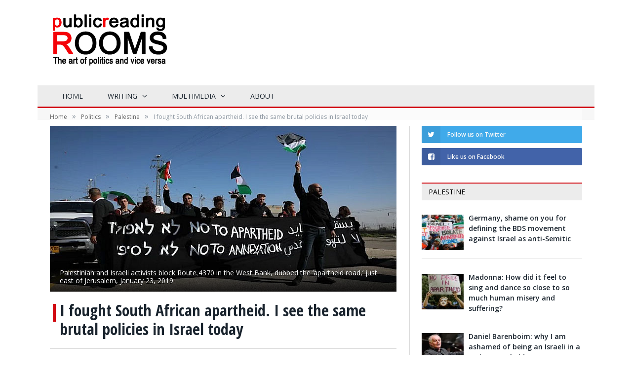

--- FILE ---
content_type: text/html; charset=utf-8
request_url: https://prruk.org/i-fought-south-african-apartheid-i-see-the-same-brutal-policies-in-israel-today/
body_size: 16178
content:
<!DOCTYPE html>
<html lang="en-US"> 

<head>


<meta charset="UTF-8">
<title>  I fought South African apartheid. I see the same brutal policies in Israel today</title>

 
<meta name="viewport" content="width=device-width, initial-scale=1">
<meta http-equiv="X-UA-Compatible" content="IE=edge">

	
<link rel="shortcut icon" href="https://www.prruk.org/wp-content/uploads/2016/10/favicon-11.png">	

<link rel="apple-touch-icon-precomposed" href="https://www.prruk.org/wp-content/uploads/2016/10/favicon-11-152.png">
	
<meta name="robots" content="max-image-preview:large">
<link rel="dns-prefetch" href="//fonts.googleapis.com">
<link rel="alternate" type="application/rss+xml" title="Public Reading Rooms &raquo; Feed" href="https://prruk.org/feed/">
<link rel="alternate" type="application/rss+xml" title="Public Reading Rooms &raquo; Comments Feed" href="https://prruk.org/comments/feed/">
<link rel="stylesheet" id="wp-block-library-css" href="https://prruk.org/wp-includes/css/dist/block-library/style.min.css?ver=6.1.1" type="text/css" media="all">
<link rel="stylesheet" id="classic-theme-styles-css" href="https://prruk.org/wp-includes/css/classic-themes.min.css?ver=1" type="text/css" media="all">
<style id="global-styles-inline-css" type="text/css">
body{--wp--preset--color--black: #000000;--wp--preset--color--cyan-bluish-gray: #abb8c3;--wp--preset--color--white: #ffffff;--wp--preset--color--pale-pink: #f78da7;--wp--preset--color--vivid-red: #cf2e2e;--wp--preset--color--luminous-vivid-orange: #ff6900;--wp--preset--color--luminous-vivid-amber: #fcb900;--wp--preset--color--light-green-cyan: #7bdcb5;--wp--preset--color--vivid-green-cyan: #00d084;--wp--preset--color--pale-cyan-blue: #8ed1fc;--wp--preset--color--vivid-cyan-blue: #0693e3;--wp--preset--color--vivid-purple: #9b51e0;--wp--preset--gradient--vivid-cyan-blue-to-vivid-purple: linear-gradient(135deg,rgba(6,147,227,1) 0%,rgb(155,81,224) 100%);--wp--preset--gradient--light-green-cyan-to-vivid-green-cyan: linear-gradient(135deg,rgb(122,220,180) 0%,rgb(0,208,130) 100%);--wp--preset--gradient--luminous-vivid-amber-to-luminous-vivid-orange: linear-gradient(135deg,rgba(252,185,0,1) 0%,rgba(255,105,0,1) 100%);--wp--preset--gradient--luminous-vivid-orange-to-vivid-red: linear-gradient(135deg,rgba(255,105,0,1) 0%,rgb(207,46,46) 100%);--wp--preset--gradient--very-light-gray-to-cyan-bluish-gray: linear-gradient(135deg,rgb(238,238,238) 0%,rgb(169,184,195) 100%);--wp--preset--gradient--cool-to-warm-spectrum: linear-gradient(135deg,rgb(74,234,220) 0%,rgb(151,120,209) 20%,rgb(207,42,186) 40%,rgb(238,44,130) 60%,rgb(251,105,98) 80%,rgb(254,248,76) 100%);--wp--preset--gradient--blush-light-purple: linear-gradient(135deg,rgb(255,206,236) 0%,rgb(152,150,240) 100%);--wp--preset--gradient--blush-bordeaux: linear-gradient(135deg,rgb(254,205,165) 0%,rgb(254,45,45) 50%,rgb(107,0,62) 100%);--wp--preset--gradient--luminous-dusk: linear-gradient(135deg,rgb(255,203,112) 0%,rgb(199,81,192) 50%,rgb(65,88,208) 100%);--wp--preset--gradient--pale-ocean: linear-gradient(135deg,rgb(255,245,203) 0%,rgb(182,227,212) 50%,rgb(51,167,181) 100%);--wp--preset--gradient--electric-grass: linear-gradient(135deg,rgb(202,248,128) 0%,rgb(113,206,126) 100%);--wp--preset--gradient--midnight: linear-gradient(135deg,rgb(2,3,129) 0%,rgb(40,116,252) 100%);--wp--preset--duotone--dark-grayscale: url('#wp-duotone-dark-grayscale');--wp--preset--duotone--grayscale: url('#wp-duotone-grayscale');--wp--preset--duotone--purple-yellow: url('#wp-duotone-purple-yellow');--wp--preset--duotone--blue-red: url('#wp-duotone-blue-red');--wp--preset--duotone--midnight: url('#wp-duotone-midnight');--wp--preset--duotone--magenta-yellow: url('#wp-duotone-magenta-yellow');--wp--preset--duotone--purple-green: url('#wp-duotone-purple-green');--wp--preset--duotone--blue-orange: url('#wp-duotone-blue-orange');--wp--preset--font-size--small: 13px;--wp--preset--font-size--medium: 20px;--wp--preset--font-size--large: 36px;--wp--preset--font-size--x-large: 42px;--wp--preset--spacing--20: 0.44rem;--wp--preset--spacing--30: 0.67rem;--wp--preset--spacing--40: 1rem;--wp--preset--spacing--50: 1.5rem;--wp--preset--spacing--60: 2.25rem;--wp--preset--spacing--70: 3.38rem;--wp--preset--spacing--80: 5.06rem;}:where(.is-layout-flex){gap: 0.5em;}body .is-layout-flow > .alignleft{float: left;margin-inline-start: 0;margin-inline-end: 2em;}body .is-layout-flow > .alignright{float: right;margin-inline-start: 2em;margin-inline-end: 0;}body .is-layout-flow > .aligncenter{margin-left: auto !important;margin-right: auto !important;}body .is-layout-constrained > .alignleft{float: left;margin-inline-start: 0;margin-inline-end: 2em;}body .is-layout-constrained > .alignright{float: right;margin-inline-start: 2em;margin-inline-end: 0;}body .is-layout-constrained > .aligncenter{margin-left: auto !important;margin-right: auto !important;}body .is-layout-constrained > :where(:not(.alignleft):not(.alignright):not(.alignfull)){max-width: var(--wp--style--global--content-size);margin-left: auto !important;margin-right: auto !important;}body .is-layout-constrained > .alignwide{max-width: var(--wp--style--global--wide-size);}body .is-layout-flex{display: flex;}body .is-layout-flex{flex-wrap: wrap;align-items: center;}body .is-layout-flex > *{margin: 0;}:where(.wp-block-columns.is-layout-flex){gap: 2em;}.has-black-color{color: var(--wp--preset--color--black) !important;}.has-cyan-bluish-gray-color{color: var(--wp--preset--color--cyan-bluish-gray) !important;}.has-white-color{color: var(--wp--preset--color--white) !important;}.has-pale-pink-color{color: var(--wp--preset--color--pale-pink) !important;}.has-vivid-red-color{color: var(--wp--preset--color--vivid-red) !important;}.has-luminous-vivid-orange-color{color: var(--wp--preset--color--luminous-vivid-orange) !important;}.has-luminous-vivid-amber-color{color: var(--wp--preset--color--luminous-vivid-amber) !important;}.has-light-green-cyan-color{color: var(--wp--preset--color--light-green-cyan) !important;}.has-vivid-green-cyan-color{color: var(--wp--preset--color--vivid-green-cyan) !important;}.has-pale-cyan-blue-color{color: var(--wp--preset--color--pale-cyan-blue) !important;}.has-vivid-cyan-blue-color{color: var(--wp--preset--color--vivid-cyan-blue) !important;}.has-vivid-purple-color{color: var(--wp--preset--color--vivid-purple) !important;}.has-black-background-color{background-color: var(--wp--preset--color--black) !important;}.has-cyan-bluish-gray-background-color{background-color: var(--wp--preset--color--cyan-bluish-gray) !important;}.has-white-background-color{background-color: var(--wp--preset--color--white) !important;}.has-pale-pink-background-color{background-color: var(--wp--preset--color--pale-pink) !important;}.has-vivid-red-background-color{background-color: var(--wp--preset--color--vivid-red) !important;}.has-luminous-vivid-orange-background-color{background-color: var(--wp--preset--color--luminous-vivid-orange) !important;}.has-luminous-vivid-amber-background-color{background-color: var(--wp--preset--color--luminous-vivid-amber) !important;}.has-light-green-cyan-background-color{background-color: var(--wp--preset--color--light-green-cyan) !important;}.has-vivid-green-cyan-background-color{background-color: var(--wp--preset--color--vivid-green-cyan) !important;}.has-pale-cyan-blue-background-color{background-color: var(--wp--preset--color--pale-cyan-blue) !important;}.has-vivid-cyan-blue-background-color{background-color: var(--wp--preset--color--vivid-cyan-blue) !important;}.has-vivid-purple-background-color{background-color: var(--wp--preset--color--vivid-purple) !important;}.has-black-border-color{border-color: var(--wp--preset--color--black) !important;}.has-cyan-bluish-gray-border-color{border-color: var(--wp--preset--color--cyan-bluish-gray) !important;}.has-white-border-color{border-color: var(--wp--preset--color--white) !important;}.has-pale-pink-border-color{border-color: var(--wp--preset--color--pale-pink) !important;}.has-vivid-red-border-color{border-color: var(--wp--preset--color--vivid-red) !important;}.has-luminous-vivid-orange-border-color{border-color: var(--wp--preset--color--luminous-vivid-orange) !important;}.has-luminous-vivid-amber-border-color{border-color: var(--wp--preset--color--luminous-vivid-amber) !important;}.has-light-green-cyan-border-color{border-color: var(--wp--preset--color--light-green-cyan) !important;}.has-vivid-green-cyan-border-color{border-color: var(--wp--preset--color--vivid-green-cyan) !important;}.has-pale-cyan-blue-border-color{border-color: var(--wp--preset--color--pale-cyan-blue) !important;}.has-vivid-cyan-blue-border-color{border-color: var(--wp--preset--color--vivid-cyan-blue) !important;}.has-vivid-purple-border-color{border-color: var(--wp--preset--color--vivid-purple) !important;}.has-vivid-cyan-blue-to-vivid-purple-gradient-background{background: var(--wp--preset--gradient--vivid-cyan-blue-to-vivid-purple) !important;}.has-light-green-cyan-to-vivid-green-cyan-gradient-background{background: var(--wp--preset--gradient--light-green-cyan-to-vivid-green-cyan) !important;}.has-luminous-vivid-amber-to-luminous-vivid-orange-gradient-background{background: var(--wp--preset--gradient--luminous-vivid-amber-to-luminous-vivid-orange) !important;}.has-luminous-vivid-orange-to-vivid-red-gradient-background{background: var(--wp--preset--gradient--luminous-vivid-orange-to-vivid-red) !important;}.has-very-light-gray-to-cyan-bluish-gray-gradient-background{background: var(--wp--preset--gradient--very-light-gray-to-cyan-bluish-gray) !important;}.has-cool-to-warm-spectrum-gradient-background{background: var(--wp--preset--gradient--cool-to-warm-spectrum) !important;}.has-blush-light-purple-gradient-background{background: var(--wp--preset--gradient--blush-light-purple) !important;}.has-blush-bordeaux-gradient-background{background: var(--wp--preset--gradient--blush-bordeaux) !important;}.has-luminous-dusk-gradient-background{background: var(--wp--preset--gradient--luminous-dusk) !important;}.has-pale-ocean-gradient-background{background: var(--wp--preset--gradient--pale-ocean) !important;}.has-electric-grass-gradient-background{background: var(--wp--preset--gradient--electric-grass) !important;}.has-midnight-gradient-background{background: var(--wp--preset--gradient--midnight) !important;}.has-small-font-size{font-size: var(--wp--preset--font-size--small) !important;}.has-medium-font-size{font-size: var(--wp--preset--font-size--medium) !important;}.has-large-font-size{font-size: var(--wp--preset--font-size--large) !important;}.has-x-large-font-size{font-size: var(--wp--preset--font-size--x-large) !important;}
.wp-block-navigation a:where(:not(.wp-element-button)){color: inherit;}
:where(.wp-block-columns.is-layout-flex){gap: 2em;}
.wp-block-pullquote{font-size: 1.5em;line-height: 1.6;}
</style>
<link rel="stylesheet" id="smartmag-fonts-css" href="https://fonts.googleapis.com/css?family=Open+Sans%3A400%2C400Italic%2C600%2C700%7CRoboto+Slab%7CMerriweather%3A300italic&amp;subset" type="text/css" media="all">
<link rel="stylesheet" id="smartmag-core-css" href="https://prruk.org/wp-content/themes/smart-mag-child/style.css?ver=3.2.0" type="text/css" media="all">
<link rel="stylesheet" id="smartmag-responsive-css" href="https://prruk.org/wp-content/themes/smart-mag/css/responsive.css?ver=3.2.0" type="text/css" media="all">
<link rel="stylesheet" id="pretty-photo-css" href="https://prruk.org/wp-content/themes/smart-mag/css/prettyPhoto.css?ver=3.2.0" type="text/css" media="all">
<link rel="stylesheet" id="smartmag-font-awesome-css" href="https://prruk.org/wp-content/themes/smart-mag/css/fontawesome/css/font-awesome.min.css?ver=3.2.0" type="text/css" media="all">
<link rel="stylesheet" id="recent-posts-widget-with-thumbnails-public-style-css" href="https://prruk.org/wp-content/plugins/recent-posts-widget-with-thumbnails/public.css?ver=7.1.1" type="text/css" media="all">
<link rel="stylesheet" id="smartmag-skin-css" href="https://prruk.org/wp-content/themes/smart-mag/css/skin-light.css?ver=6.1.1" type="text/css" media="all">
<style id="smartmag-skin-inline-css" type="text/css">
@import url('https://fonts.googleapis.com/css?family=Open+Sans+Condensed%3A400|Open+Sans+Condensed%3A500|Open+Sans+Condensed%3A600|Open+Sans+Condensed%3A700&subset=');


.post-content { font-size: 16px;  }
.post-content h3 { font-size: 20px;; }

.post-content h1 { font-size: 28px;; }


h1,
h2,
h3,
h4,
h5,
h6,
.posts-list .content > a,
.block.posts a,
.gallery-block .carousel .title a,
.navigate-posts .link,
.list-timeline .posts article,
.bbpress.single-topic .main-heading,
#bbpress-forums .bbp-topic-title,
#bbpress-forums .bbp-forum-title { font-family: "Open Sans Condensed", Georgia, serif; }
.post-content h2 { font-size: 24px;; }

.highlights .excerpt, .listing-alt .content .excerpt { font-size: 16px;  }
::selection { background: #D10A11; }

::-moz-selection { background: #D10A11; }

.top-bar, .post-content .modern-quote, .mobile-head { border-top-color: #D10A11; }

.main-color,
.trending-ticker .heading,
.nav-light .menu > li:hover > a,
.nav-light .menu > .current-menu-item > a,
.nav-light .menu > .current-menu-parent > a,
.nav-light .menu li li:hover,
.nav-light .menu li li.current-menu-item,
.nav-light .mega-menu .sub-nav li:hover,
.nav-light .menu .sub-nav li.current-menu-item,
.nav-light .menu li li:hover > a,
.nav-light .menu li li.current-menu-item > a,
.nav-light .mega-menu .sub-nav li:hover > a,
.nav-light .menu .sub-nav li.current-menu-item > a,
.nav-light-search .active .search-icon,
.nav-light-search .search-icon:hover,
.breadcrumbs .location,
.gallery-title,
.section-head.prominent,
.recentcomments .url,
.block.posts .fa-angle-right,
.news-focus .section-head,
.focus-grid .section-head,
.post-meta-b .posted-by a,
.post-content a,
.main-stars,
.main-stars span:before,
.related-posts .section-head,
.comments-list .bypostauthor .comment-author a,
.error-page .text-404,
a.bbp-author-name { color: #D10A11; }

.navigation .menu > li:hover > a,
.navigation .menu > .current-menu-item > a,
.navigation .menu > .current-menu-parent > a,
.navigation .menu > .current-menu-ancestor > a,
.block-head,
.tabbed .tabs-list .active a,
.comment-content .reply,
.sc-tabs .active a,
.nav-dark-b { border-bottom-color: #D10A11; }

.main-featured .cat,
.main-featured .pages .flex-active,
.main-pagination .current,
.main-pagination a:hover,
.block-head .heading,
.cat-title,
.post .read-more a,
.rate-number .progress,
.listing-meta .rate-number .progress,
.review-box .overall,
.review-box .bar,
.post-pagination > span,
.button,
.sc-button-default:hover,
.drop-caps { background: #D10A11; }

.nav-search .search-icon:hover,
.nav-search .active .search-icon { border-color: #D10A11; }

.modal-header .modal-title,
.highlights h2:before,
.post-header .post-title:before,
.review-box .heading,
.main-heading,
.page-title,
.entry-title,
div.bbp-template-notice,
div.indicator-hint,
div.bbp-template-notice.info,
.post-content .wpcf7-not-valid-tip { border-left-color: #D10A11; }

@media only screen and (max-width: 799px) { .navigation .mobile .fa { background: #D10A11; } }

.mobile-head { border-top-color: #D10A11; }

.post-content a { color: #D10A11; }


.cat-8, 
.cat-title.cat-8,
.block-head.cat-text-8 .heading { 
	background: #d10a11;
}

.block-head.cat-text-8 {
	border-color: #d10a11;
}
				
.cat-text-8, .section-head.cat-text-8 { color: #d10a11; }
				 

.navigation .menu > .menu-cat-8:hover > a, .navigation .menu > .menu-cat-8.current-menu-item > a, .navigation .menu > .menu-cat-8.current-menu-parent > a {
	border-bottom-color: #d10a11;
}


.cat-9, 
.cat-title.cat-9,
.block-head.cat-text-9 .heading { 
	background: #d10a11;
}

.block-head.cat-text-9 {
	border-color: #d10a11;
}
				
.cat-text-9, .section-head.cat-text-9 { color: #d10a11; }
				 

.navigation .menu > .menu-cat-9:hover > a, .navigation .menu > .menu-cat-9.current-menu-item > a, .navigation .menu > .menu-cat-9.current-menu-parent > a {
	border-bottom-color: #d10a11;
}


.cat-10, 
.cat-title.cat-10,
.block-head.cat-text-10 .heading { 
	background: #d10a11;
}

.block-head.cat-text-10 {
	border-color: #d10a11;
}
				
.cat-text-10, .section-head.cat-text-10 { color: #d10a11; }
				 

.navigation .menu > .menu-cat-10:hover > a, .navigation .menu > .menu-cat-10.current-menu-item > a, .navigation .menu > .menu-cat-10.current-menu-parent > a {
	border-bottom-color: #d10a11;
}


.cat-11, 
.cat-title.cat-11,
.block-head.cat-text-11 .heading { 
	background: #d10a11;
}

.block-head.cat-text-11 {
	border-color: #d10a11;
}
				
.cat-text-11, .section-head.cat-text-11 { color: #d10a11; }
				 

.navigation .menu > .menu-cat-11:hover > a, .navigation .menu > .menu-cat-11.current-menu-item > a, .navigation .menu > .menu-cat-11.current-menu-parent > a {
	border-bottom-color: #d10a11;
}


.cat-12, 
.cat-title.cat-12,
.block-head.cat-text-12 .heading { 
	background: #d10a11;
}

.block-head.cat-text-12 {
	border-color: #d10a11;
}
				
.cat-text-12, .section-head.cat-text-12 { color: #d10a11; }
				 

.navigation .menu > .menu-cat-12:hover > a, .navigation .menu > .menu-cat-12.current-menu-item > a, .navigation .menu > .menu-cat-12.current-menu-parent > a {
	border-bottom-color: #d10a11;
}


.cat-20, 
.cat-title.cat-20,
.block-head.cat-text-20 .heading { 
	background: #d10a11;
}

.block-head.cat-text-20 {
	border-color: #d10a11;
}
				
.cat-text-20, .section-head.cat-text-20 { color: #d10a11; }
				 

.navigation .menu > .menu-cat-20:hover > a, .navigation .menu > .menu-cat-20.current-menu-item > a, .navigation .menu > .menu-cat-20.current-menu-parent > a {
	border-bottom-color: #d10a11;
}


.cat-26, 
.cat-title.cat-26,
.block-head.cat-text-26 .heading { 
	background: #d10a11;
}

.block-head.cat-text-26 {
	border-color: #d10a11;
}
				
.cat-text-26, .section-head.cat-text-26 { color: #d10a11; }
				 

.navigation .menu > .menu-cat-26:hover > a, .navigation .menu > .menu-cat-26.current-menu-item > a, .navigation .menu > .menu-cat-26.current-menu-parent > a {
	border-bottom-color: #d10a11;
}


.cat-27, 
.cat-title.cat-27,
.block-head.cat-text-27 .heading { 
	background: #d10a11;
}

.block-head.cat-text-27 {
	border-color: #d10a11;
}
				
.cat-text-27, .section-head.cat-text-27 { color: #d10a11; }
				 

.navigation .menu > .menu-cat-27:hover > a, .navigation .menu > .menu-cat-27.current-menu-item > a, .navigation .menu > .menu-cat-27.current-menu-parent > a {
	border-bottom-color: #d10a11;
}


.cat-28, 
.cat-title.cat-28,
.block-head.cat-text-28 .heading { 
	background: #ca2128;
}

.block-head.cat-text-28 {
	border-color: #ca2128;
}
				
.cat-text-28, .section-head.cat-text-28 { color: #ca2128; }
				 

.navigation .menu > .menu-cat-28:hover > a, .navigation .menu > .menu-cat-28.current-menu-item > a, .navigation .menu > .menu-cat-28.current-menu-parent > a {
	border-bottom-color: #ca2128;
}


.cat-32, 
.cat-title.cat-32,
.block-head.cat-text-32 .heading { 
	background: #d10a11;
}

.block-head.cat-text-32 {
	border-color: #d10a11;
}
				
.cat-text-32, .section-head.cat-text-32 { color: #d10a11; }
				 

.navigation .menu > .menu-cat-32:hover > a, .navigation .menu > .menu-cat-32.current-menu-item > a, .navigation .menu > .menu-cat-32.current-menu-parent > a {
	border-bottom-color: #d10a11;
}


.cat-33, 
.cat-title.cat-33,
.block-head.cat-text-33 .heading { 
	background: #d10a11;
}

.block-head.cat-text-33 {
	border-color: #d10a11;
}
				
.cat-text-33, .section-head.cat-text-33 { color: #d10a11; }
				 

.navigation .menu > .menu-cat-33:hover > a, .navigation .menu > .menu-cat-33.current-menu-item > a, .navigation .menu > .menu-cat-33.current-menu-parent > a {
	border-bottom-color: #d10a11;
}


.cat-34, 
.cat-title.cat-34,
.block-head.cat-text-34 .heading { 
	background: #d10a11;
}

.block-head.cat-text-34 {
	border-color: #d10a11;
}
				
.cat-text-34, .section-head.cat-text-34 { color: #d10a11; }
				 

.navigation .menu > .menu-cat-34:hover > a, .navigation .menu > .menu-cat-34.current-menu-item > a, .navigation .menu > .menu-cat-34.current-menu-parent > a {
	border-bottom-color: #d10a11;
}


.cat-35, 
.cat-title.cat-35,
.block-head.cat-text-35 .heading { 
	background: #d10a11;
}

.block-head.cat-text-35 {
	border-color: #d10a11;
}
				
.cat-text-35, .section-head.cat-text-35 { color: #d10a11; }
				 

.navigation .menu > .menu-cat-35:hover > a, .navigation .menu > .menu-cat-35.current-menu-item > a, .navigation .menu > .menu-cat-35.current-menu-parent > a {
	border-bottom-color: #d10a11;
}


.cat-36, 
.cat-title.cat-36,
.block-head.cat-text-36 .heading { 
	background: #d10a11;
}

.block-head.cat-text-36 {
	border-color: #d10a11;
}
				
.cat-text-36, .section-head.cat-text-36 { color: #d10a11; }
				 

.navigation .menu > .menu-cat-36:hover > a, .navigation .menu > .menu-cat-36.current-menu-item > a, .navigation .menu > .menu-cat-36.current-menu-parent > a {
	border-bottom-color: #d10a11;
}


.cat-25, 
.cat-title.cat-25,
.block-head.cat-text-25 .heading { 
	background: #d10a11;
}

.block-head.cat-text-25 {
	border-color: #d10a11;
}
				
.cat-text-25, .section-head.cat-text-25 { color: #d10a11; }
				 

.navigation .menu > .menu-cat-25:hover > a, .navigation .menu > .menu-cat-25.current-menu-item > a, .navigation .menu > .menu-cat-25.current-menu-parent > a {
	border-bottom-color: #d10a11;
}


.cat-38, 
.cat-title.cat-38,
.block-head.cat-text-38 .heading { 
	background: #d10a11;
}

.block-head.cat-text-38 {
	border-color: #d10a11;
}
				
.cat-text-38, .section-head.cat-text-38 { color: #d10a11; }
				 

.navigation .menu > .menu-cat-38:hover > a, .navigation .menu > .menu-cat-38.current-menu-item > a, .navigation .menu > .menu-cat-38.current-menu-parent > a {
	border-bottom-color: #d10a11;
}


.cat-41, 
.cat-title.cat-41,
.block-head.cat-text-41 .heading { 
	background: #d10a11;
}

.block-head.cat-text-41 {
	border-color: #d10a11;
}
				
.cat-text-41, .section-head.cat-text-41 { color: #d10a11; }
				 

.navigation .menu > .menu-cat-41:hover > a, .navigation .menu > .menu-cat-41.current-menu-item > a, .navigation .menu > .menu-cat-41.current-menu-parent > a {
	border-bottom-color: #d10a11;
}


.cat-43, 
.cat-title.cat-43,
.block-head.cat-text-43 .heading { 
	background: #d10a11;
}

.block-head.cat-text-43 {
	border-color: #d10a11;
}
				
.cat-text-43, .section-head.cat-text-43 { color: #d10a11; }
				 

.navigation .menu > .menu-cat-43:hover > a, .navigation .menu > .menu-cat-43.current-menu-item > a, .navigation .menu > .menu-cat-43.current-menu-parent > a {
	border-bottom-color: #d10a11;
}


.cat-44, 
.cat-title.cat-44,
.block-head.cat-text-44 .heading { 
	background: #d10a11;
}

.block-head.cat-text-44 {
	border-color: #d10a11;
}
				
.cat-text-44, .section-head.cat-text-44 { color: #d10a11; }
				 

.navigation .menu > .menu-cat-44:hover > a, .navigation .menu > .menu-cat-44.current-menu-item > a, .navigation .menu > .menu-cat-44.current-menu-parent > a {
	border-bottom-color: #d10a11;
}


/* Contact Form 7 */
div.wpcf7 {
    margin: 0;
    padding: 15px 15px 5px 15px;
}
.wpcf7 {
    background-color: #ececec;
}
.wpcf7-form {
    margin-left: 5px;
    margin-right: 5px;
    margin-top: 5px;
}
.wpcf7-textarea {
    height: 120px;
}
.wpcf7 input {
    max-width: 90%;
}

/* Reduce inimum main header height */
.main-head header {
    min-height: 35px; 
    line-height: 135px;
    overflow: hidden;
}

/* Reduce bottom margin on pull quote */
quote.pull {
    margin-bottom: 5px;
}

  /* Remove sidebar from mobile 
@media only screen and (max-width: 799px) {
.sidebar{
display: none;
}
} */

/* Reduce top padding on home page listing*/
.listing-alt article {
    padding: 0px 0;
}

.main-heading, .page-title, .entry-title {
    font-size: 14px;
    margin-bottom: 12px;
}

/* Remove author info on category page */
.author-info .description {
    display: none;
}

/* format category list meta */
.listing-meta {
    font-size: 11px;
    text-transform: uppercase;
    color: #d10a11;
    line-height: 1.4;
    font-weight: 600;
}

/* Bullet style for sidebar post listing block timeline */
.list-timeline .posts .post-title {
    overflow: hidden;
    display: list-item;
    list-style-type: square;
    border-bottom: 1px solid #D10A11;
    background-color: #ececec;
}
.list-timeline {
    margin-top: 20px;
    margin-left: -10px;
}

.listing-alt .content .post-title {
    font-size: 20px;
}

.rpwwt-post-title {
    font-size: 109%;
    font-weight:600;
}

/* REMOVE MONTH GAP IN CATEGORY LIST */
.list-timeline .month {
    margin-bottom: 0;
}

/* CATEGORY TIMELINE LISTING */
.list-timeline .posts time,
.list-timeline .heading{
display: none;
}
.list-timeline .posts article a {
    display: block;
    font-size: 16px;
    overflow: hidden;
    border-bottom: 1px solid #ddd;
    padding: 4px;
}

/* TWEETS TIMELINE */
.tweets {
    font-size: 90%;
}
/* Remove tweet time */
.stt-em {
    display: none;
    font-style: italic;
}

/* CLASSIC LARGE BLOG - REMOVE ALL BUT IMAGE 
header.post-header h2.post-title,  .post-content > p:nth-child(2), .post-content .read-more {
    display: none;
}

.listing-classic > .post {
    margin-bottom: 0;
    padding-bottom: 0;
} 
*/

.grid-overlay h2 a {
    color: #fff;
    display: inline-block;
    margin-left: 10px;
    pointer-events: auto;
    font-size:17px;
    line-height: 1.2;
}

/* TALL GRID OVERLAY */
.tall-overlay h2 a {
    color: #fff;
    font-size: 17px;
    line-height: 1.3;
    display: inline-block;
    margin:10px;
}
.tall-overlay h2 a:hover {
    color: #ddd;
}

.main .sidebar .widgettitle {
    margin-bottom: 25px;
}

/* RECENT ARTICLES SIDEBAR WIDGET */
.widget_recent_entries li {
font-weight: 600;
}
.widget_recent_entries li:before {
color:#d10a11;
font-size:18px;
content:"\2022"; /* bullet */
}

/* HORIZONTAL ROW */
hr, hr.separator {
    background: #d9d9d9 none repeat scroll 0 0;
    height: 1px;
    margin: 24px 0;
}

/* IMAGE CAPTION */
.wp-caption-dd {
    font-size: inherit;
    font-style: italic;
    line-height: 1.5;
    margin-top: 8px;
    text-align: left;
}

/* HOME PAGE TWEAK
.home .heading.cf{
margin-top: -50px;
} */

/* EVENTS LIST 
.vsel .post-header .post-meta {
    display:none;
} */

a:h3 {
    color:#333;
}

.related-posts h2 {
    margin-bottom:40px;
}

/* ROW MARGIN-BOTTOM REDUCE GAP 
.col-4, .column.one-third {
    margin-bottom: -40px;
    width: 33.3333%;
}  */

/* BACKGOUND / TOPBAR / LOGO / SEARCH */
body.boxed {
   background: #fff none repeat scroll 0 0;
}
.boxed .main-wrap {
    background: #fff none repeat scroll 0 0;
    box-shadow: none;
}
.top-bar {
    background: #f2f2f2 none repeat scroll 0 0;
    border-bottom: 1px solid #e7e7e7;
    border-top: 5px;
}
 .top-bar {
    border-bottom: 0;
    /* border-top: 4px solid #D10A11; */
    background-color:#fff;
    margin-top: 8px;
} 
.top-bar-content a {
    color: #000;
    font-size: 14px;
    font-weight: 300;
}
.top-bar .search .query {
    margin: 4px 0 -4px;
}
.logo-image {
     vertical-align:top;
}
 .search .query, .searchform input, .searchform #s {
    background: #fff none repeat scroll 0 0;
    border:1px solid #e9e9e9;
}

/* RESPONSIVE AD BLOCK  */
.a-widget img {
 width: 100%;
}

/* NAVIGATION */
.navigation {
    border-bottom: 3px solid #D10A11;
    background-color: #ececec;
    margin-top: 10px;
    margin-bottom: -25px;
}
.navigation .menu > li > ul {
    top: 40px; /* Reduce gap with main nav */
}
.navigation .menu > li li a {
    border-top: 1px solid #d9d9d9;
    display: block;
    float: none;
    font-size: 11px;
    padding: 5px 5px 5px 20px;
    text-decoration: none;
    text-transform: uppercase;
}

.navigation .menu li > a:hover { 
    background-color: #D10A11;
    color:#fff;
} 

/* FEATURED / SLIDER */
.main-featured .the-date{
    display: none;
}
.main-featured .slider h3 a {
    font-size: 28px;
    line-height: 1.2;
}
.main-featured {
    background: #fff none repeat scroll 0 0;
    border: 0;
    margin: 18px 0 18 0px;
    padding: 0;
}
/* Remove Nav buttons  */
.flex-direction-nav a {
    display: none;
} 

/* Hide category tag 
.main-featured .cat{
display: none;
} */

.main-featured .slider .caption, .main-featured .blocks h3, .featured .caption {
    font-size:15px;
    line-height: 1.2;
    text-shadow: 0;
}
.main-featured .blocks .large h3 a {
    color: #fff;
    font-size: 16px;
}
/* Remove zoom effect on slider */
.main-featured .blocks article:hover img, .main-featured .slides .flex-active-slide:hover img {
	-webkit-transform: none;	
	-moz-transform: none;
	transform: none;
}

/* CATEGORY LABEL 
.main-featured .cat {
    background: #D10A11 none repeat scroll 0 0;
    margin-left: 0;
}
.main-featured .large .cat {
    margin-left: 0;
} */
.cat-title {
    margin-left: 0;
    display:none;
} 

/* FEATURED GRID */
.featured-grid .large-item .item-heading {
    color: #fff;
    display: inline-block;
    font-size: 24px;
    line-height: 1.2;
    padding-bottom: 0px;
    text-shadow: 0 1px 1px #000;
}
.featured-grid .small-item .item-heading {
    font-size: 15px;
    line-height:1.1;
    padding-bottom: 0px;
    text-shadow: 0 1px 1px #000;
}
/* Make featured grid posts appear on mobile */
@media only screen and (max-width: 767px){
.main-featured .blocks {
display: inline-block;
margin: auto 10%;
}
}

/* BREADCRUMBS */
.breadcrumbs {
   /* background: #f2f2f2 none repeat scroll 0 0; */
    color: #8d97a1;
    font-size: 12px;
    line-height: 1;
    margin-bottom: -30px;
    padding: 14px 2px 0 0;
}
/* Remove 'You are at' */
.breadcrumbs .location {
    display: none; }

/* POSTS / DATE  */

/* Close top margin */
.post-header {
    margin-bottom: -15px;
}
.has-nav-full .main-featured {
    border-top: 0 none;
    margin-top: 20px;
    padding: 0;
}

/* Remove date from posts */
.posted-on {
display: none;
} 
.post-header .post-title::before {
    border-left:  6px solid #D10A11;
    content: " ";
    display: block;
    float: left;
    height: 36px;
    left: 6px; 
    position: absolute;
    top: 6px;
}
.post-header .post-title {
    font-size: 32px;
    font-weight: 300;
    line-height: 1.2;
    margin-right: 0;
    padding-left: 20px;
}
.post-header .post-meta {
    font-size: 12px;
    margin-top: 20px;
}
.title-above .post-header .post-meta {
    margin-bottom: 38px;
}
/* .post-content h3 {
    font-family: "Oswald", Helvetica, Arial, sans-serif;
    font-size: 22px;
    font-weight: 300;
} */
/* First paragraph /intro */
.post .post-content > p:first-child {
    color: #000;
    font-size:17px;
    font-weight: 600;
    line-height: 1.3;
    margin-top:30px;
}

/* BLOG */
.post-content, .post-share {
    color: #333;
    line-height:1.5;
     font-size:16px;
}

/* BLOCKQUOTE */
.post-content blockquote {
    background: #f2f2f2 none repeat scroll 0 0;
    border-bottom: 1px solid transparent;
    border-left: 3px solid #d8d8d8;
    padding: 0 1em 0 1em;
    margin:0 1em 0 1em;
}
.post-content p, .post-content > ul, .post-content > div, .post-content > dl, .post-content blockquote, .post-content ol {
    margin-bottom: 1em;
}

/* FONTS */
body 
    {color: #333;
}
h3 {
    font-size: 20px;
    line-height: 1.1;
}

/* DROP CAPS */
.drop-caps {
    background: #fff none repeat scroll 0 0;
    border-radius: 0;
    color: #D10A11;
    font-size: 3.3rem;
    font-weight: 600;
    line-height: 0.5;
    margin: 10px 1px 0;
    padding: 0 3px 0;
}

/* SIDEBARS */
.posts-list .content time {
    display: none;
}
.posts-list .content > a {
    font-size: 16px;
    font-weight: normal !important;
    line-height: 1.3;
    margin: 0;
}

.main .sidebar .widgettitle, .tabbed .tabs-list {
    background: #ececec;
    color: #000;
    border-top: #d10a11 2px solid;
    font-size: 14px;
}

/* HIGHLIGHTS */
.highlights h2::before {
    border-left: none;
}
.highlights  h2 {
    font-size: 16px;
    font-weight: 300;
    line-height: 1.3;
    padding-left: 0;
    color:#000;
}
/* Remove date */
.highlights .meta {
    display:none;
}
.highlights .excerpt p {
    margin-bottom: 0;
    margin-top: -10px;
    line-height:1.3;
    color:#333;
    font-size:16px;
}
/* .highlights h2::before {
    border-left-color: #fff;
} */

.highlights .thumb .content > a {
    font-weight: 300;
    line-height: 1.3;
    margin: -3px 0;
    padding: 0 0 10px;
    color:#333;
}

.listing-alt .content .excerpt {
    color: #333;
    line-height: 1.5;
    font-size:14px;
}

/* Blog Style title size  */
.listing-alt .content > a {
    font-size: 20px;
    line-height:24px;
} 

/* IMAGES / CAPTION */
/* Turn off image hover fade */
.wp-post-image:hover {
     opacity: 10;
}
.wp-caption-text {
    line-height:1.3;
   /* text-align: left; */
}

/* COMMENTS / SHARE */
.post-share .text {
    /* display: none; */
    font-size: 20px;
    font-weight:600;
}
.comments{
    display:none;
}
.post-header .comments{
    display: none;
}
.main .nocomments {
    display: none;
}

/* LINKS */
a:hover {
    color:#D10A11;
    text-decoration:none;
}

/* RELATED-POSTS */
.related-posts .section-head {
    color: #19232d;
    font-weight: 300;
    margin-top: 30px;
    background: #f2f2f2 none repeat scroll 0 0;
    border-color: #fff;
}
.related-posts .highlights h2 a {
    font-size: 16px;
    line-height: 1.3;
}

/* GALLERY */
.gallery-block .carousel .title a {
    font-size: 16px;
    line-height: 1.3;
}
.gallery-title, .section-head.prominent {
    color: #666;
    line-height: 32px;
    margin-top: 0;
}
/* WOOCOMMERCE */

/* Disable product image zoom */
.woocommerce div.product .images, .woocommerce-page div.product .images {
pointer-events: none !important;
}

/* Position hr between list items */
.woocommerce ul.cart_list li::after, .woocommerce ul.product_list_widget li::after {
    background: #d9d9d9 none repeat scroll 0 0;
    box-sizing: border-box;
    content: " ";
    display: block;
    float: left;
    height: 1px;
    margin: 15px 0;
    width: 100%;
}
.woocommerce ul.cart_list li, .woocommerce ul.product_list_widget li {
    border: 0 none;
    overflow: hidden;
    padding: 0;
}

.woocommerce div.product .product_title {
    clear: none;
    font: 400 36px/1.2  "Oswald", Helvetica, Arial, sans-serif;
    margin-top: 0;
    padding: 0 0 0 10px;
    text-transform: none;
}

/* Remove sorting dropdown */
.woocommerce-ordering {
display:none;
}
.woocommerce .product_title {
    border-left:6px solid #D10A11;
}
.woocommerce ul.products li.product h3, .woocommerce-page ul.products li.product h3 {
    font-size: 17px;
    margin-bottom: 7px;
    margin-top: 12px;
    padding: 0 0 0 14px;
}
.woocommerce ul.cart_list li a, .woocommerce ul.product_list_widget li a {
    font-size: 18px !important;
    font-weight: normal;
    line-height: 1.4;
}

.woocommerce ul.products li.product .woocommerce-loop-category__title, .woocommerce ul.products li.product .woocommerce-loop-product__title, .woocommerce ul.products li.product h3 {
    font-size: 1.2em;
    font-weight: bold;
    line-height: 1.4;
    margin: 0;
    padding: 0.5em 0.5em 0.5em 0.4em;
    text-transform: none;
}

.stock { 
    display: none;
 }
.woocommerce ul.cart_list li img, .woocommerce ul.product_list_widget li img {
    width: 160px;
}
/* Remove price from home sidebar */
.woocommerce ul.product_list_widget li .woocommerce-Price-currencySymbol {
    display:none;
}

.woocommerce ul.product_list_widget li .woocommerce-Price-amount {
    display:none;
}

/* Remove tabs under product description */
.woocommerce-page #tab-description {
    display: none !important;
}
.woocommerce div.product .woocommerce-tabs ul.tabs li.description_tab {
    display: none;
}

.woocommerce ul.cart_list li a, .woocommerce ul.product_list_widget li a {
    font-size: 15px !important;
    line-height: 1.2;
}

/* Remove border below widgit list 
.woocommerce ul.cart_list li::after, .woocommerce ul.cart_list li::before, .woocommerce ul.product_list_widget li::after, .woocommerce ul.product_list_widget li::before {
    border: medium none;
    margin-bottom: 10px;
    content: " ";
    display: table;
}*/

.woocommerce-checkout .woocommerce .woocommerce-message {
    font-size:14px !important;
    font-weight:600 !important;
    text-transform:uppercase !important;
}

/* HEADINGS */
.contact-us h2, .mc4wp-form h2  {
    font-size: 15px;
    font-weight: 300;
    line-height: 1.2;
    text-transform:uppercase;
    /* padding-left: 10px; */
    color:#000;
    /* border-left: 3px solid #d10a11; */
    height:18px;
}
h2.contact-us, h2.mc4wp-form  {
    font-size: 15px;
    font-weight: 600;
    line-height: 1.2;
    text-transform:uppercase;
    padding-left: 10px;
    color:#000;
    border-left: 3px solid #d10a11;
    height:18px;
}
.post-content h2 {
    line-height: 28px;
}
.post-content h1, .post-content h2, .post-content h3, .post-content h4, .post-content h5, .post-content h6 {
    color: #19232d;
    font-family: open sans condensed;
    font-weight: 600;
    line-height: 1.2;
    margin-bottom: 24px;
}

/* MAILCHIMP */
/* h2 set under heading */
    
.mc4wp-form input[type="email"] {
    background: #fff none repeat scroll 0 0;
    border: 1px solid #ccc;
    color: #333;
    margin-top: 16px;
    width: 60%;
}

.mc4wp-form input[type=submit]{
  float: right;
  margin-top: 16px;
border:none;
color:#fff;
background:#d10a11;
font-size=12px;
}

/* FOOTER */
.main-footer .wrap {
    padding: 15px 25px;
 font-weight:300;
}
.main-footer .widgettitle {
    margin-bottom: 15px;
    font-weight:300;
}
.main-footer .widget a {
    font-size: 15px;
    line-height: 1.3;
}

/* SOCIAL ICONS }*/
.social-icons .icon{
    width: 32px;
    height: 32px;
    vertical-align: middle;
    font-size: 24px;
    line-height:32px;


/* WIDGETS */
.widget {
    font-size: 15px;
}

/* MULTI-PAGE CONTENT */
.post-pagination-next .links {
    float: none;
}
.post-slideshow .post-pagination-next{
text-align: center;
}

</style>
<script type="text/javascript" src="https://prruk.org/wp-content/plugins/enable-jquery-migrate-helper/js/jquery/jquery-1.12.4-wp.js?ver=1.12.4-wp" id="jquery-core-js"></script>
<script type="text/javascript" src="https://prruk.org/wp-content/plugins/enable-jquery-migrate-helper/js/jquery-migrate/jquery-migrate-1.4.1-wp.js?ver=1.4.1-wp" id="jquery-migrate-js"></script>
<script type="text/javascript" src="https://prruk.org/wp-content/themes/smart-mag/js/jquery.prettyPhoto.js?ver=6.1.1" id="pretty-photo-smartmag-js"></script>
<link rel="alternate" type="application/json" href="https://prruk.org/wp-json/wp/v2/posts/10323">

<link rel="canonical" href="https://prruk.org/i-fought-south-african-apartheid-i-see-the-same-brutal-policies-in-israel-today/">

<link rel="alternate" type="application/json+oembed" href="https://prruk.org/wp-json/oembed/1.0/embed?url=https%3A%2F%2Fprruk.org%2Fi-fought-south-african-apartheid-i-see-the-same-brutal-policies-in-israel-today%2F">
<link rel="alternate" type="text/xml+oembed" href="https://prruk.org/wp-json/oembed/1.0/embed?url=https%3A%2F%2Fprruk.org%2Fi-fought-south-african-apartheid-i-see-the-same-brutal-policies-in-israel-today%2F&amp;format=xml">
		<style type="text/css" id="wp-custom-css">
			.no-display {
	opacity: 1 !important;
}		</style>
			



<script>
document.querySelector('head').innerHTML += '<style class="bunyad-img-effects-css">.main img, .main-footer img { opacity: 0; }';
</script>
	

</head>


<body class="post-template-default single single-post postid-10323 single-format-standard page-builder right-sidebar boxed img-effects has-nav-dark has-nav-full has-head-default">

<div class="main-wrap">

	
	
	<div class="top-bar">

		<div class="wrap">
			<section class="top-bar-content cf">
			
							
				
				
								
			</section>
		</div>
		
	</div>
	
	<div id="main-head" class="main-head">
		
		<div class="wrap">
			
			
			<header class="default">
			
				<div class="title">
							<a href="https://prruk.org/" title="Public Reading Rooms" rel="home">
		
														
								
				<img src="https://www.prruk.org/wp-content/uploads/2016/08/prr-logo-240-new.png" class="logo-image" alt="Public Reading Rooms">
					 
						
		</a>				</div>
				
									
					<div class="right">
					
				
					
			<div class="a-widget">
			
							
			</div>
		
				
							</div>
					
								
			</header>
				
							
		</div>
		
		
<div class="main-nav">
	<div class="navigation-wrap cf">
	
		<nav class="navigation cf nav-full nav-dark">
		
			<div class="wrap">
			
				<div class="mobile" data-type="off-canvas" data-search="0">
					<a href="#" class="selected">
						<span class="text">Navigate</span><span class="current"></span> <i class="hamburger fa fa-bars"></i>
					</a>
				</div>
				
				<div class="menu-main-menu-container"><ul id="menu-main-menu" class="menu"><li id="menu-item-16" class="menu-item menu-item-type-post_type menu-item-object-page menu-item-home menu-item-16"><a href="https://prruk.org/">Home</a></li>
<li id="menu-item-685" class="menu-item menu-item-type-taxonomy menu-item-object-category menu-item-has-children menu-cat-11 menu-item-685"><a href="https://prruk.org/category/writing/">Writing</a>
<ul class="sub-menu">
	<li id="menu-item-12041" class="menu-item menu-item-type-taxonomy menu-item-object-category menu-cat-417 menu-item-12041"><a href="https://prruk.org/category/robin-beste-tributes/">Robin Beste Tributes</a></li>
	<li id="menu-item-8649" class="menu-item menu-item-type-taxonomy menu-item-object-category menu-cat-333 menu-item-8649"><a href="https://prruk.org/category/writing/harry-leslie-smith/">Harry Leslie Smith</a></li>
	<li id="menu-item-7335" class="menu-item menu-item-type-taxonomy menu-item-object-category menu-cat-389 menu-item-7335"><a href="https://prruk.org/category/politics-2/john-wight/">John Wight</a></li>
	<li id="menu-item-1111" class="menu-item menu-item-type-taxonomy menu-item-object-category menu-cat-74 menu-item-1111"><a href="https://prruk.org/category/writing/heathcote-williams/">Heathcote Williams</a></li>
	<li id="menu-item-3315" class="menu-item menu-item-type-taxonomy menu-item-object-category menu-cat-171 menu-item-3315"><a href="https://prruk.org/category/writing/jeff-goulding/">Jeff Goulding</a></li>
	<li id="menu-item-2353" class="menu-item menu-item-type-taxonomy menu-item-object-category menu-cat-169 menu-item-2353"><a href="https://prruk.org/category/writing/matt-carr/">Matt Carr</a></li>
	<li id="menu-item-3031" class="menu-item menu-item-type-taxonomy menu-item-object-category menu-cat-241 menu-item-3031"><a href="https://prruk.org/category/writing/tansy-hoskins/">Tansy Hoskins</a></li>
	<li id="menu-item-3322" class="menu-item menu-item-type-taxonomy menu-item-object-category menu-cat-226 menu-item-3322"><a href="https://prruk.org/category/multimedia/film-video/ken-loach/">Ken Loach</a></li>
	<li id="menu-item-4532" class="menu-item menu-item-type-taxonomy menu-item-object-category menu-cat-33 menu-item-4532"><a href="https://prruk.org/category/writing/poetry-and-spoken-word/">Poetry</a></li>
	<li id="menu-item-6586" class="menu-item menu-item-type-taxonomy menu-item-object-category menu-cat-380 menu-item-6586"><a href="https://prruk.org/category/writing/reviews/">Reviews</a></li>
	<li id="menu-item-1308" class="menu-item menu-item-type-taxonomy menu-item-object-category menu-cat-123 menu-item-1308"><a href="https://prruk.org/category/writing/obituaries/">Obituaries</a></li>
</ul>
</li>
<li id="menu-item-102" class="menu-item menu-item-type-taxonomy menu-item-object-category menu-item-has-children menu-cat-25 menu-item-102"><a href="https://prruk.org/category/multimedia/">Multimedia</a>
<ul class="sub-menu">
	<li id="menu-item-103" class="menu-item menu-item-type-taxonomy menu-item-object-category menu-cat-12 menu-item-103"><a href="https://prruk.org/category/multimedia/film-video/">Film &amp; Video</a></li>
	<li id="menu-item-104" class="menu-item menu-item-type-taxonomy menu-item-object-category menu-cat-26 menu-item-104"><a href="https://prruk.org/category/multimedia/music-politics/">Music and Politics</a></li>
	<li id="menu-item-5848" class="menu-item menu-item-type-taxonomy menu-item-object-category menu-cat-364 menu-item-5848"><a href="https://prruk.org/category/multimedia/music-politics/matthew-herbert/">Matthew Herbert</a></li>
	<li id="menu-item-150" class="menu-item menu-item-type-taxonomy menu-item-object-category menu-cat-27 menu-item-150"><a href="https://prruk.org/category/multimedia/art/">Art &amp; Graphics</a></li>
	<li id="menu-item-1295" class="menu-item menu-item-type-taxonomy menu-item-object-category menu-cat-89 menu-item-1295"><a href="https://prruk.org/category/multimedia/politics-of-fashion/">Politics of Fashion</a></li>
	<li id="menu-item-203" class="menu-item menu-item-type-taxonomy menu-item-object-category menu-cat-32 menu-item-203"><a href="https://prruk.org/category/multimedia/photography/">Photography</a></li>
</ul>
</li>
<li id="menu-item-3159" class="menu-item menu-item-type-custom menu-item-object-custom menu-item-3159"><a href="http://www.prruk.org/the-art-of-politics-and-vice-versa/">About</a></li>
</ul></div>				
								
					<div class="mobile-menu-container"><ul id="menu-main-menu-1" class="menu mobile-menu"><li class="menu-item menu-item-type-post_type menu-item-object-page menu-item-home menu-item-16"><a href="https://prruk.org/">Home</a></li>
<li class="menu-item menu-item-type-taxonomy menu-item-object-category menu-item-has-children menu-cat-11 menu-item-685"><a href="https://prruk.org/category/writing/">Writing</a>
<ul class="sub-menu">
	<li class="menu-item menu-item-type-taxonomy menu-item-object-category menu-cat-417 menu-item-12041"><a href="https://prruk.org/category/robin-beste-tributes/">Robin Beste Tributes</a></li>
	<li class="menu-item menu-item-type-taxonomy menu-item-object-category menu-cat-333 menu-item-8649"><a href="https://prruk.org/category/writing/harry-leslie-smith/">Harry Leslie Smith</a></li>
	<li class="menu-item menu-item-type-taxonomy menu-item-object-category menu-cat-389 menu-item-7335"><a href="https://prruk.org/category/politics-2/john-wight/">John Wight</a></li>
	<li class="menu-item menu-item-type-taxonomy menu-item-object-category menu-cat-74 menu-item-1111"><a href="https://prruk.org/category/writing/heathcote-williams/">Heathcote Williams</a></li>
	<li class="menu-item menu-item-type-taxonomy menu-item-object-category menu-cat-171 menu-item-3315"><a href="https://prruk.org/category/writing/jeff-goulding/">Jeff Goulding</a></li>
	<li class="menu-item menu-item-type-taxonomy menu-item-object-category menu-cat-169 menu-item-2353"><a href="https://prruk.org/category/writing/matt-carr/">Matt Carr</a></li>
	<li class="menu-item menu-item-type-taxonomy menu-item-object-category menu-cat-241 menu-item-3031"><a href="https://prruk.org/category/writing/tansy-hoskins/">Tansy Hoskins</a></li>
	<li class="menu-item menu-item-type-taxonomy menu-item-object-category menu-cat-226 menu-item-3322"><a href="https://prruk.org/category/multimedia/film-video/ken-loach/">Ken Loach</a></li>
	<li class="menu-item menu-item-type-taxonomy menu-item-object-category menu-cat-33 menu-item-4532"><a href="https://prruk.org/category/writing/poetry-and-spoken-word/">Poetry</a></li>
	<li class="menu-item menu-item-type-taxonomy menu-item-object-category menu-cat-380 menu-item-6586"><a href="https://prruk.org/category/writing/reviews/">Reviews</a></li>
	<li class="menu-item menu-item-type-taxonomy menu-item-object-category menu-cat-123 menu-item-1308"><a href="https://prruk.org/category/writing/obituaries/">Obituaries</a></li>
</ul>
</li>
<li class="menu-item menu-item-type-taxonomy menu-item-object-category menu-item-has-children menu-cat-25 menu-item-102"><a href="https://prruk.org/category/multimedia/">Multimedia</a>
<ul class="sub-menu">
	<li class="menu-item menu-item-type-taxonomy menu-item-object-category menu-cat-12 menu-item-103"><a href="https://prruk.org/category/multimedia/film-video/">Film &amp; Video</a></li>
	<li class="menu-item menu-item-type-taxonomy menu-item-object-category menu-cat-26 menu-item-104"><a href="https://prruk.org/category/multimedia/music-politics/">Music and Politics</a></li>
	<li class="menu-item menu-item-type-taxonomy menu-item-object-category menu-cat-364 menu-item-5848"><a href="https://prruk.org/category/multimedia/music-politics/matthew-herbert/">Matthew Herbert</a></li>
	<li class="menu-item menu-item-type-taxonomy menu-item-object-category menu-cat-27 menu-item-150"><a href="https://prruk.org/category/multimedia/art/">Art &amp; Graphics</a></li>
	<li class="menu-item menu-item-type-taxonomy menu-item-object-category menu-cat-89 menu-item-1295"><a href="https://prruk.org/category/multimedia/politics-of-fashion/">Politics of Fashion</a></li>
	<li class="menu-item menu-item-type-taxonomy menu-item-object-category menu-cat-32 menu-item-203"><a href="https://prruk.org/category/multimedia/photography/">Photography</a></li>
</ul>
</li>
<li class="menu-item menu-item-type-custom menu-item-object-custom menu-item-3159"><a href="http://www.prruk.org/the-art-of-politics-and-vice-versa/">About</a></li>
</ul></div>				
						
			</div>
			
		</nav>
	
				
	</div>
</div>		
	</div>	
	<div class="breadcrumbs-wrap">
		
		<div class="wrap">
		<div class="breadcrumbs"><span class="location">You are at:</span><span itemscope itemtype="http://data-vocabulary.org/Breadcrumb"><a itemprop="url" href="https://prruk.org/"><span itemprop="title">Home</span></a></span><span class="delim">&raquo;</span><span itemscope itemtype="http://data-vocabulary.org/Breadcrumb"><a itemprop="url" href="https://prruk.org/category/politics-2/"><span itemprop="title">Politics</span></a></span><span class="delim">&raquo;</span><span itemscope itemtype="http://data-vocabulary.org/Breadcrumb"><a itemprop="url" href="https://prruk.org/category/politics-2/palestine/"><span itemprop="title">Palestine</span></a></span><span class="delim">&raquo;</span><span class="current">I fought South African apartheid. I see the same brutal policies in Israel today</span></div>		</div>
		
	</div>


<div class="main wrap cf">

		
	<div class="row">
	
		<div class="col-8 main-content">
		
				
				
<article id="post-10323" class="post-10323 post type-post status-publish format-standard has-post-thumbnail category-palestine tag-slider" itemscope itemtype="http://schema.org/Article">
	
	<header class="post-header cf">
	
			

			<div class="featured">
						
							
				<a href="https://prruk.org/wp-content/uploads/2019/04/apartheid-road-protest.jpg" title="I fought South African apartheid. I see the same brutal policies in Israel today" itemprop="image">
				
								
										
						<img width="702" height="336" src="https://prruk.org/wp-content/uploads/2019/04/apartheid-road-protest.jpg" class="attachment-main-slider size-main-slider wp-post-image" alt="Apartheid road West Bank" decoding="async" title="I fought South African apartheid. I see the same brutal policies in Israel today" srcset="https://prruk.org/wp-content/uploads/2019/04/apartheid-road-protest.jpg 702w,https://prruk.org/wp-content/uploads/2019/04/apartheid-road-protest-300x144.jpg 300w,https://prruk.org/wp-content/uploads/2019/04/apartheid-road-protest-600x287.jpg 600w" sizes="(max-width: 702px) 100vw, 702px">					
										
												
				</a>
								
										
					<div class="caption">Palestinian and Israeli activists block Route 4370 in the West Bank, dubbed the &lsquo;apartheid road,&rsquo; just east of Jerusalem, January 23, 2019</div>
						
								
					</div>
		
		
				<div class="heading cf">
				
			<h1 class="post-title item fn">
			I fought South African apartheid. I see the same brutal policies in Israel today			</h1>
			
			<a href="https://prruk.org/i-fought-south-african-apartheid-i-see-the-same-brutal-policies-in-israel-today/#respond" class="comments"><i class="fa fa-comments-o"></i> 0</a>
		
		</div>

		<div class="post-meta cf">
			<span class="posted-by">By 
				<span class="reviewer"><a href="https://prruk.org/author/ronnie-kasrils/" title="Posts by Ronnie Kasrils" rel="author">Ronnie Kasrils</a></span>
			</span>
			 
			<span class="posted-on">on				<span class="dtreviewed">
					<time class="value-title" datetime="2019-04-05T23:35:03+01:00" title="2019-04-05">5 April 2019</time>
				</span>
			</span>
			
			<span class="cats"><a href="https://prruk.org/category/politics-2/palestine/" rel="category tag">Palestine</a></span>
				
		</div>		
			
	</header>

	

	<div class="post-container cf">
	
		<div class="post-content-right">
			<div class="post-content description " itemprop="articleBody">
	
					
				
		<p><span id="more-10323"></span></p>
<p><em>Source: <a href="https://www.theguardian.com/commentisfree/2019/apr/03/israel-treatment-palestinians-apartheid-south-africa" target="_blank" rel="noopener noreferrer">The Guardian</a></em></p>
<p><strong>It is the duty of supporters of justice worldwide to mobilise in solidarity with Palestinians to help usher in an era of freedom.</strong></p>
<span class="drop-caps"><span class="drop-cap"><span class="drop-cap__inner">A</span></span></span>s a Jewish South African anti-apartheid activist I look with horror on the far-right shift in Israel ahead of this month&rsquo;s <a class="u-underline" title="" href="https://www.theguardian.com/us-news/2019/mar/23/israel-netanyahu-election-trump-golan-heights" target="_blank" rel="noopener noreferrer" data-link-name="in body link">elections</a>, and the impact in the Palestinian territories and worldwide.
<p>Israel&rsquo;s repression of Palestinian citizens, African refugees and Palestinians in the occupied West Bank and Gaza has become more brutal over time. <a class="u-underline" title="" href="https://imeu.org/article/collective-punishment-ethnic-cleansing-israels-destruction-of-palestinian-h" target="_blank" rel="noopener noreferrer" data-link-name="in body link">Ethnic cleansing</a>, land seizure, home demolition, military occupation, bombing of Gaza and international law violations led Archbishop Tutu to declare that the treatment of Palestinians <a class="u-underline" title="" href="https://www.haaretz.com/israel-s-treatment-of-palestinians-like-apartheid-1.5331392" target="_blank" rel="noopener noreferrer" data-link-name="in body link">reminded him of apartheid</a>, only worse.</p>
<p>I&rsquo;m also deeply disturbed that critics of Israel&rsquo;s brutal policies are frequently threatened with repression of their freedom of speech, a reality I&rsquo;ve now experienced at first hand. Last week, a public meeting in Vienna where I was scheduled to speak in support of Palestinian freedom, as part of the global Israeli Apartheid Week, was cancelled by the museum hosting the event &ndash; under pressure from Vienna&rsquo;s city council, which opposes the international movement to divest from Israel.</p>
<p>South Africa&rsquo;s apartheid government banned me for life from attending meetings. Nothing I said could be published, because I stood up against apartheid. How disgraceful that, despite the lessons of our struggle against racism, such intolerance continues to this day, stifling free speech on Palestine.</p>
<p>During the South African struggle, we were accused of following a communist agenda, but smears didn&rsquo;t deflect us. Today, Israel&rsquo;s propaganda follows a similar route, repeated by its supporters &ndash; conflating opposition to <a class="u-underline" href="https://www.theguardian.com/world/israel" data-link-name="auto-linked-tag" data-component="auto-linked-tag">Israel</a> with antisemitism. This must be resisted.</p>
<p>A growing number of Jews worldwide are taking positions opposing Israel&rsquo;s policies. Many younger Jews are supporting the Palestinian-led <a class="u-underline" title="" href="https://bdsmovement.net/" target="_blank" rel="noopener noreferrer" data-link-name="in body link">Boycott, Divestment and Sanctions</a> (BDS) movement, a peaceful mobilisation inspired by the movement that helped to end apartheid in South Africa.</p>
<p>The parallels with South Africa are many. The Israeli prime minister, Benjamin Netanyahu, <a class="u-underline" title="" href="https://www.haaretz.com/israel-news/.premium-israel-is-the-nation-state-of-jews-alone-netanyahu-responds-to-tv-star-who-said-arabs-are-equal-citizens-1.7003348" target="_blank" rel="noopener noreferrer" data-link-name="in body link">recently said</a>: &ldquo;Israel is not a state of all its citizens &hellip; Israel is the nation state of the Jewish people &ndash; and them alone.&rdquo;</p>
<p>Similar racist utterances were common in apartheid South Africa. We argued that a just peace could be reached, and that white people would find security only in a unitary, non-racist, democratic society after ending the oppression of black South Africans and providing freedom and equality for all.</p>
<p>By contrast, Netanyahu&rsquo;s Likud is desperately courting extremist parties, and abandoning any pretext of negotiating with the Palestinians. His plan to bring an extremist settler party and <a class="u-underline" title="" href="https://www.nytimes.com/2019/02/24/world/middleeast/benjamin-netanyahu-otzma-yehudit-jewish-power.html" target="_blank" rel="noopener noreferrer" data-link-name="in body link">Kahanist terrorist party</a> into his governing coalition is obscene. His most serious opponent is a general <a class="u-underline" title="" href="https://electronicintifada.net/blogs/adri-nieuwhof/netanyahu-challenger-benny-gantz-faces-dutch-war-crimes-case" data-link-name="in body link">accused of war crimes</a> in Gaza. As long as a repressive apartheid-like regime rules, things will only worsen for Palestinians and Israelis too.</p>
<p>The anti-apartheid movement grew over three decades, in concert with the liberation struggle of South Africa&rsquo;s people, to make a decisive difference in toppling the racist regime. Europeans refused to buy apartheid fruit; there were sports boycotts; dockworkers from Liverpool to Melbourne refused to handle South African cargo; an academic boycott turned universities into apartheid-free zones; and arms sanctions helped to shift the balance against South Africa&rsquo;s military.</p>
<p>As the movement developed and UN resolutions isolated Pretoria&rsquo;s regime, pressure mounted on trading partners and supportive governments. The US Congress&rsquo;s historic adoption of the Comprehensive Anti-Apartheid Act (1986) was a major turning point. When the Chase and Barclays banks closed in South Africa and withdrew their lines of credit, the battle was well-nigh over.</p>
<p>This required huge organisational effort, grassroots mobilisation and education. Similar elements characterise today&rsquo;s BDS movement to isolate apartheid-like Israel.</p>
<p>Every step is important &ndash; pressing institutions and corporations that are complicit in Israel&rsquo;s crimes and supporting Palestinians in their struggle for liberation. This is not about destroying Israel and its people but about working for a just solution, as we did in South Africa.</p>
<p>It is the duty of supporters of justice worldwide to mobilise in solidarity with Palestinians to help usher in an era of freedom.</p>
<p><em><span class="bullet">&bull;</span> Ronnie Kasrils is a former South African government minister, and was a leading member of the African National Congress during the apartheid era. He is the keynote speaker at the public meeting </em><strong>Legacies of the Anti-Apartheid Movemen<em>t</em></strong><em> 10 April 2019 at SOAS London. </em><strong><a href="https://www.evolutionofstruggle.com/events/ronnie-kasrils/" target="_blank" rel="noopener noreferrer">Full details&hellip;</a></strong><em><br>
</em></p>
<hr>
<h2>Lowkey: Long Live Palestine</h2>
<p><iframe loading="lazy" width="702" height="395" src="https://www.youtube.com/embed/bhEFrv-Xwtw?feature=oembed" frameborder="0" allow="accelerometer; autoplay; encrypted-media; gyroscope; picture-in-picture" allowfullscreen></iframe></p>
		
		
		
				
				
			</div>
		</div>
		
	</div>
	
	
	
	
	<div class="post-share">
		<span class="text">Share.</span>
		
		<span class="share-links">

			<a href="https://twitter.com/home?status=https%3A%2F%2Fprruk.org%2Fi-fought-south-african-apartheid-i-see-the-same-brutal-policies-in-israel-today%2F" class="fa fa-twitter" title="Tweet It" target="_blank">
				<span class="visuallyhidden">Twitter</span></a>
				
			<a href="https://www.facebook.com/sharer.php?u=https%3A%2F%2Fprruk.org%2Fi-fought-south-african-apartheid-i-see-the-same-brutal-policies-in-israel-today%2F" class="fa fa-facebook" title="Share on Facebook" target="_blank">
				<span class="visuallyhidden">Facebook</span></a>
				
			<a href="https://plus.google.com/share?url=https%3A%2F%2Fprruk.org%2Fi-fought-south-african-apartheid-i-see-the-same-brutal-policies-in-israel-today%2F" class="fa fa-google-plus" title="Share on Google+" target="_blank">
				<span class="visuallyhidden">Google+</span></a>
				
			<a href="https://pinterest.com/pin/create/button/?url=https%3A%2F%2Fprruk.org%2Fi-fought-south-african-apartheid-i-see-the-same-brutal-policies-in-israel-today%2F&amp;media=https%3A%2F%2Fprruk.org%2Fwp-content%2Fuploads%2F2019%2F04%2Fapartheid-road-protest.jpg" class="fa fa-pinterest" title="Share on Pinterest" target="_blank">
				<span class="visuallyhidden">Pinterest</span></a>
				
			<a href="http://www.linkedin.com/shareArticle?mini=true&amp;url=https%3A%2F%2Fprruk.org%2Fi-fought-south-african-apartheid-i-see-the-same-brutal-policies-in-israel-today%2F" class="fa fa-linkedin" title="Share on LinkedIn" target="_blank">
				<span class="visuallyhidden">LinkedIn</span></a>
				
			<a href="https://www.tumblr.com/share/link?url=https%3A%2F%2Fprruk.org%2Fi-fought-south-african-apartheid-i-see-the-same-brutal-policies-in-israel-today%2F&amp;name=I+fought+South+African+apartheid.+I+see+the+same+brutal+policies+in+Israel+today" class="fa fa-tumblr" title="Share on Tumblr" target="_blank">
				<span class="visuallyhidden">Tumblr</span></a>
				
			<a href="/cdn-cgi/l/email-protection#[base64]" class="fa fa-envelope-o" title="Share via Email">
				<span class="visuallyhidden">Email</span></a>
			
		</span>
	</div>
	
		
</article>




	
				<div class="comments">
				
	
	<div id="comments">

			<p class="nocomments">Comments are closed.</p>
		
	
	
	</div>
				</div>
	
				
		</div>
		
		
			
		
		
		<aside class="col-4 sidebar" data-sticky="1">
		
					<div class="theiaStickySidebar">
			
				<ul>
				
				<li id="bunyad-social-24" class="widget widget-social">		
		<ul class="social-follow" itemscope itemtype="http://schema.org/Organization">
			<link itemprop="url" href="https://prruk.org/">
						
				<li class="service">

					<a href="https://twitter.com/" class="service-link twitter cf" target="_blank" itemprop="sameAs">
						<i class="icon fa fa-twitter"></i>
						<span class="label">Follow us on Twitter</span>
						
											</a>

				</li>
			
						
				<li class="service">

					<a href="https://facebook.com/" class="service-link facebook cf" target="_blank" itemprop="sameAs">
						<i class="icon fa fa-facebook-square"></i>
						<span class="label">Like us on Facebook</span>
						
											</a>

				</li>
			
					</ul>
		
		</li>
<li id="recent-posts-widget-with-thumbnails-11" class="widget recent-posts-widget-with-thumbnails">
<div id="rpwwt-recent-posts-widget-with-thumbnails-11" class="rpwwt-widget">
<h3 class="widgettitle">Palestine</h3>
	<ul>
		<li><a href="https://prruk.org/germany-shame-on-you-for-defining-the-bds-movement-against-israel-as-anti-semitic/"><img width="72" height="72" src="https://prruk.org/wp-content/uploads/2019/05/boycott-racist-israel-150x150.jpg" class="attachment-85x72 size-85x72 wp-post-image" alt="Boycott racist Israel" decoding="async" loading="lazy" srcset="https://prruk.org/wp-content/uploads/2019/05/boycott-racist-israel-150x150.jpg 150w,https://prruk.org/wp-content/uploads/2019/05/boycott-racist-israel-300x300.jpg 300w,https://prruk.org/wp-content/uploads/2019/05/boycott-racist-israel-100x100.jpg 100w" sizes="(max-width: 72px) 100vw, 72px"><span class="rpwwt-post-title">Germany, shame on you for defining the BDS movement against Israel as anti-Semitic</span></a></li>
		<li><a href="https://prruk.org/madonna-how-did-it-feel-to-sing-and-dance-so-close-to-so-much-human-misery-and-suffering/"><img width="72" height="72" src="https://prruk.org/wp-content/uploads/2019/05/madonna-eurovision-150x150.jpg" class="attachment-85x72 size-85x72 wp-post-image" alt="Madonna apartheid" decoding="async" loading="lazy" srcset="https://prruk.org/wp-content/uploads/2019/05/madonna-eurovision-150x150.jpg 150w,https://prruk.org/wp-content/uploads/2019/05/madonna-eurovision-300x300.jpg 300w,https://prruk.org/wp-content/uploads/2019/05/madonna-eurovision-100x100.jpg 100w" sizes="(max-width: 72px) 100vw, 72px"><span class="rpwwt-post-title">Madonna: How did it feel to sing and dance so close to so much human misery and suffering?</span></a></li>
		<li><a href="https://prruk.org/danel-baremboim-why-i-am-ashamed-of-being-an-israeli-in-a-racist-apartheid-state/"><img width="72" height="72" src="https://prruk.org/wp-content/uploads/2018/09/daniel-barenboim-150x150.jpg" class="attachment-85x72 size-85x72 wp-post-image" alt="Daniel Barenboim" decoding="async" loading="lazy" srcset="https://prruk.org/wp-content/uploads/2018/09/daniel-barenboim-150x150.jpg 150w,https://prruk.org/wp-content/uploads/2018/09/daniel-barenboim-300x300.jpg 300w,https://prruk.org/wp-content/uploads/2018/09/daniel-barenboim-100x100.jpg 100w" sizes="(max-width: 72px) 100vw, 72px"><span class="rpwwt-post-title">Daniel Barenboim: why I am ashamed of being an Israeli in a racist apartheid state</span></a></li>
		<li><a href="https://prruk.org/why-israels-endless-brutality-against-palestinians-will-hang-over-all-the-eurovision-singing-and-dancing/"><img width="72" height="72" src="https://prruk.org/wp-content/uploads/2019/05/eurovision-nakba-150x150.jpg" class="attachment-85x72 size-85x72 wp-post-image" alt="Eurovision on Nakba day" decoding="async" loading="lazy" srcset="https://prruk.org/wp-content/uploads/2019/05/eurovision-nakba-150x150.jpg 150w,https://prruk.org/wp-content/uploads/2019/05/eurovision-nakba-300x300.jpg 300w,https://prruk.org/wp-content/uploads/2019/05/eurovision-nakba-100x100.jpg 100w" sizes="(max-width: 72px) 100vw, 72px"><span class="rpwwt-post-title">Why Israel&rsquo;s endless brutality against Palestinians will hang over all the Eurovision singing and dancing</span></a></li>
		<li><a href="https://prruk.org/today-i-saw-a-picture-of-a-weeping-palestinian-man-holding-a-plastic-carrier-bag-of-meat-it-was-his-son/"><img width="72" height="72" src="https://prruk.org/wp-content/uploads/2019/05/brian-eno-150x150.jpg" class="attachment-85x72 size-85x72 wp-post-image" alt="Brian Eno" decoding="async" loading="lazy" srcset="https://prruk.org/wp-content/uploads/2019/05/brian-eno-150x150.jpg 150w,https://prruk.org/wp-content/uploads/2019/05/brian-eno-300x300.jpg 300w,https://prruk.org/wp-content/uploads/2019/05/brian-eno-100x100.jpg 100w" sizes="(max-width: 72px) 100vw, 72px"><span class="rpwwt-post-title">Today I saw a picture of a weeping Palestinian man holding a plastic carrier bag of meat. It was his son.</span></a></li>
	</ul>
</div>
</li>
		
				</ul>
		
			</div>
		
		</aside>
		
		
	</div> 
		
	
</div> 


		
	<footer class="main-footer">
	
			<div class="wrap">
		
				
		</div>
	
		
	
			<div class="lower-foot">
			<div class="wrap">
		
					
			</div>
		</div>		
		
	</footer>
	
</div> 

<script data-cfasync="false" src="/cdn-cgi/scripts/5c5dd728/cloudflare-static/email-decode.min.js"></script><script type="application/ld+json">{"@context":"http:\/\/schema.org","@type":"Article","headline":"I fought South African apartheid. I see the same brutal policies in Israel today","url":"https:\/\/prruk.org\/i-fought-south-african-apartheid-i-see-the-same-brutal-policies-in-israel-today\/","image":{"@type":"ImageObject","url":"https:\/\/prruk.org\/wp-content\/uploads\/2019\/04\/apartheid-road-protest.jpg","width":702,"height":336},"datePublished":"2019-04-05T23:35:03+01:00","dateModified":"2019-04-06T10:39:42+01:00","author":{"@type":"Person","name":"Ronnie Kasrils"},"publisher":{"@type":"Organization","name":"Public Reading Rooms","logo":{"@type":"ImageObject","url":"http:\/\/www.prruk.org\/wp-content\/uploads\/2016\/08\/prr-logo-240-new.png"}},"mainEntityOfPage":{"@type":"WebPage","@id":"https:\/\/prruk.org\/i-fought-south-african-apartheid-i-see-the-same-brutal-policies-in-israel-today\/"}}</script>
<script type="text/javascript" id="bunyad-theme-js-extra">
/* <![CDATA[ */
var Bunyad = {"ajaxurl":"https:\/\/prruk.org\/wp-admin\/admin-ajax.php"};
/* ]]> */
</script>
<script type="text/javascript" src="https://prruk.org/wp-content/themes/smart-mag/js/bunyad-theme.js?ver=3.2.0" id="bunyad-theme-js"></script>
<script type="text/javascript" src="https://prruk.org/wp-content/themes/smart-mag/js/jquery.flexslider-min.js?ver=3.2.0" id="flex-slider-js"></script>
<script type="text/javascript" src="https://prruk.org/wp-content/themes/smart-mag/js/jquery.sticky-sidebar.min.js?ver=3.2.0" id="sticky-sidebar-js"></script>
<script>
  (function(i,s,o,g,r,a,m){i['GoogleAnalyticsObject']=r;i[r]=i[r]||function(){
  (i[r].q=i[r].q||[]).push(arguments)},i[r].l=1*new Date();a=s.createElement(o),
  m=s.getElementsByTagName(o)[0];a.async=1;a.src=g;m.parentNode.insertBefore(a,m)
  })(window,document,'script','https://www.google-analytics.com/analytics.js','ga');

  ga('create', 'UA-82857844-1', 'auto');
  ga('send', 'pageview');

</script>
<script defer src="https://static.cloudflareinsights.com/beacon.min.js/vcd15cbe7772f49c399c6a5babf22c1241717689176015" integrity="sha512-ZpsOmlRQV6y907TI0dKBHq9Md29nnaEIPlkf84rnaERnq6zvWvPUqr2ft8M1aS28oN72PdrCzSjY4U6VaAw1EQ==" data-cf-beacon='{"version":"2024.11.0","token":"be46df0e94a24653937c6ecfe0234d0c","r":1,"server_timing":{"name":{"cfCacheStatus":true,"cfEdge":true,"cfExtPri":true,"cfL4":true,"cfOrigin":true,"cfSpeedBrain":true},"location_startswith":null}}' crossorigin="anonymous"></script>
</body>
</html>
